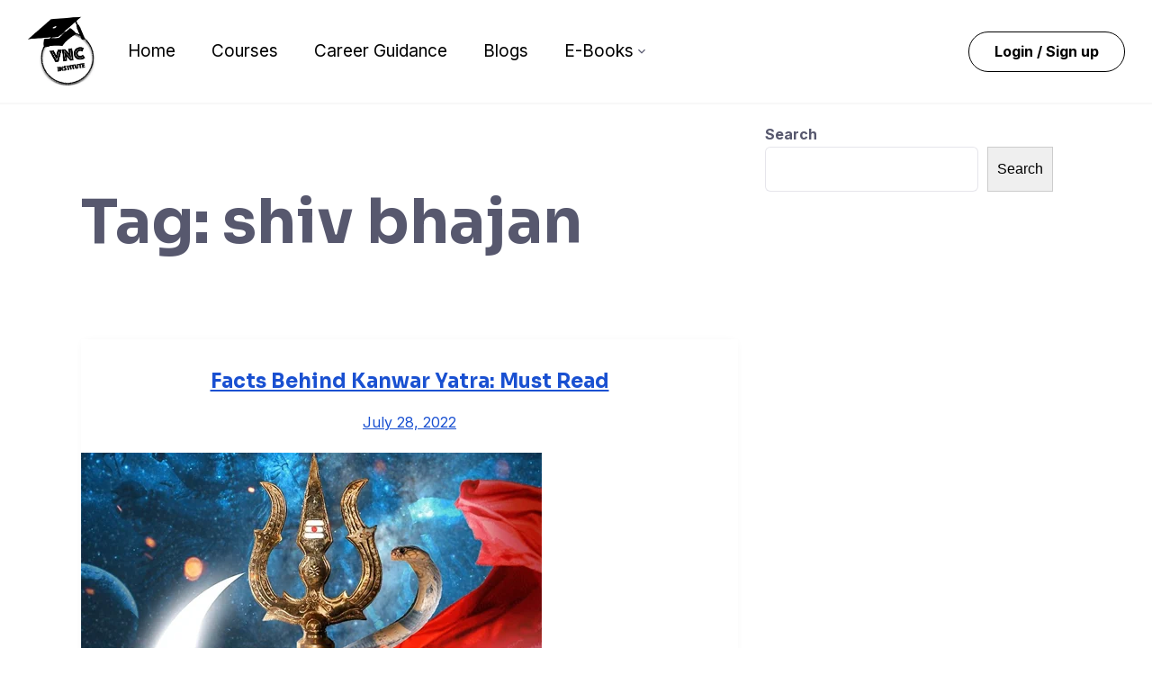

--- FILE ---
content_type: text/html; charset=utf-8
request_url: https://www.google.com/recaptcha/api2/aframe
body_size: 270
content:
<!DOCTYPE HTML><html><head><meta http-equiv="content-type" content="text/html; charset=UTF-8"></head><body><script nonce="4bKzAajUuSxOjuMQRUVTFQ">/** Anti-fraud and anti-abuse applications only. See google.com/recaptcha */ try{var clients={'sodar':'https://pagead2.googlesyndication.com/pagead/sodar?'};window.addEventListener("message",function(a){try{if(a.source===window.parent){var b=JSON.parse(a.data);var c=clients[b['id']];if(c){var d=document.createElement('img');d.src=c+b['params']+'&rc='+(localStorage.getItem("rc::a")?sessionStorage.getItem("rc::b"):"");window.document.body.appendChild(d);sessionStorage.setItem("rc::e",parseInt(sessionStorage.getItem("rc::e")||0)+1);localStorage.setItem("rc::h",'1768800981468');}}}catch(b){}});window.parent.postMessage("_grecaptcha_ready", "*");}catch(b){}</script></body></html>